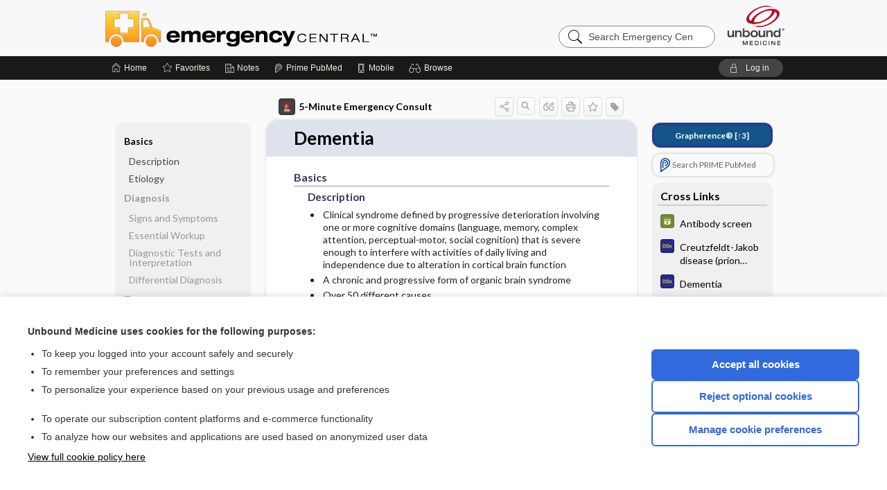

--- FILE ---
content_type: text/html; charset=UTF-8
request_url: https://emergency.unboundmedicine.com/emergency/view/5-Minute_Emergency_Consult/307604/all/Dementia?refer=true
body_size: 9984
content:
<!DOCTYPE HTML><html lang="en"><head><meta http-equiv="Content-Type" content="text/html; charset=UTF-8"><title>Dementia | 5-Minute Emergency Consult</title><meta charset="utf-8"><meta name="viewport" content="width=device-width, initial-scale=1.0"><meta name="apple-itunes-app" content="app-id=348981406, affiliate-data=pt=10583&amp;ct=emergency"><base href="https://emergency.unboundmedicine.com/emergency/"><script>const generateRandomString = (length) => [...Array(length)].map(() => 'ABCDEFGHIJKLMNOPQRSTUVWXYZabcdefghijklmnopqrstuvwxyz0123456789'[Math.floor(Math.random() * 62)]).join('');window.unbound_version=("26.01.15_03" == "[BUILD]") ? generateRandomString(8) : "26.01.15_03"</script><link rel="manifest" href="https://emergency.unboundmedicine.com/emergency/pramanifest"><meta name="google-site-verification" content=""><link rel="icon" type="image/png" href="https://emergency.unboundmedicine.com/emergency/repview?type=598-1020&amp;name=13_1238013_Standard"><link rel="apple-touch-icon" href="https://emergency.unboundmedicine.com/emergency/repview?type=598-1020&amp;name=13_1238013_Standard"><meta name="description" content="Dementia answers are found in the 5-Minute Emergency Consult powered by Unbound Medicine. Available for iPhone, iPad, Android, and Web."><meta property="og:title" content="Dementia | 5-Minute Emergency Consult"><meta property="og:url" content="https://emergency.unboundmedicine.com/emergency/view/5-Minute_Emergency_Consult/307604/all/Dementia?refer=true"><meta property="og:image" content="https://emergency.unboundmedicine.com/emergency/cati/i72/489.png?v=30"><meta property="og:description" content="Dementia was found in Emergency Central, trusted medicine information."><link rel="stylesheet" type="text/css" href="./css/s_screen.css?v=26.01.15_03"><link rel="stylesheet" type="text/css" href="./css/commonCss.css?v=26.01.15_03"><link id="category-css" rel="stylesheet" type="text/css" href="https://emergency.unboundmedicine.com/emergency/catcss/489/30/css"><link href="https://fonts.googleapis.com/css?family=Lato:300,400,700,900" rel="stylesheet" type="text/css"><script language="JavaScript" src="./js/bundle/GdprConsent.js?v=26.01.15_03" type="text/javascript"></script><script>window.dataLayer = window.dataLayer || [];function gtag(){dataLayer.push(arguments);}gtag('consent', 'default', {'analytics_storage': 'denied','ad_storage': 'denied'});</script><script>(async function() { await window.gdpr.loadPreferences(); window.gdpr.updateGTMConsent(); })();</script><script>window.gdpr.setupGoogleTagManager('GTM-KX9RJWS');</script><script language="JavaScript" src="./js/runFirst.js?v=26.01.15_03" type="text/javascript"></script><script language="JavaScript" src="./js/jquery-3.5.1.min.js" type="text/javascript"></script><script language="JavaScript" defer="true" src="./js/jquery-ui-1.13.2.min.js" type="text/javascript"></script><script language="JavaScript" src="./js/jquery.cookie.js" type="text/javascript"></script><script language="JavaScript" defer="true" src="./js/bundle/runtime.js?v=26.01.15_03" type="text/javascript"></script><script language="JavaScript" defer="true" src="./js/bundle/ubLib.js?v=26.01.15_03" type="text/javascript"></script><script language="JavaScript" src="./js/androidinstallprompt.js?v=26.01.15_03" type="text/javascript"></script><script language="JavaScript" src="./repview?type=489-30&amp;name=jumpto" type="text/javascript"></script><script language="JavaScript" defer="true" src="./js/bundle/ConsentBanner.js?v=26.01.15_03" type="text/javascript"></script></head><body data-authcat="anonymous" data-open="" abstyle="light" root-web-url="https://www.unboundmedicine.com" data-cmd="view" abc-welcome-style="btest" data-attempted="" class=" newFonts"><noscript><iframe src="https://www.googletagmanager.com/ns.html?id=GTM-KX9RJWS" height="0" width="0" style="display:none;visibility:hidden"></iframe></noscript><header><div id="android-native-install-prompt" appname="emergency"><div style="display:none;" data-gtm="appbanner-playstore-install" id="android-installed-gtm-button"></div><div style="display:none;" data-gtm="appbanner-playstore-cancel" id="android-cancel-gtm-button"></div><div style="display:none;" data-gtm="appbanner-playstore-show" id="android-show-gtm-button"></div><div id="close-android-native-install-prompt" role="button" aria-label="close install banner" data-gtm="appbanner-playstore-X"><img alt="close android install prompt" src="./images/closex.png"></div><div data-gtm="appbanner-playstore-click" id="android-native-install-prompt-activate"><img style="max-height:100%;" src="https://emergency.unboundmedicine.com/emergency/repview?type=598-1020&amp;name=6_1238013_Standard" alt="Device showcase"><div style="font-size:18px;color:#000;padding: 0 10px;">Download the app!</div><div style="font-size:18px;color:#226ece;margin-left:auto;">INSTALL</div></div></div><script type="text/javascript">checkBanners();</script><div id="header"><div class="skipnav"><a href="./view/5-Minute_Emergency_Consult/307604/all/Dementia#document-navigation">Skip to main content navigation</a><a href="./view/5-Minute_Emergency_Consult/307604/all/Dementia#document-body">Skip to main content</a></div><div role="banner" id="banner"><a aria-label="Unbound Medicine" href="https://www.unboundmedicine.com" class="ub-home"></a><form action="https://emergency.unboundmedicine.com/emergency//search" method="GET" name="searchform" id="banner-search"><input type="hidden" name="st" value="OSS"><div class="banner-search-input-wrapper"><label for="banner-search-field" class="visuallyhidden">Search Emergency Central</label><input type="text" id="banner-search-field" class="search" autocomplete="off" name="q" value="" placeholder="Search Emergency Central"><input value="" type="submit"></div></form><a href="https://emergency.unboundmedicine.com/emergency" class="app-home" style="background-image: url(&#34;https://emergency.unboundmedicine.com/emergency/repview?type=598-1020&amp;name=10_1238013_Standard&#34;);">Emergency Central</a></div></div><div id="subheader"><div id="message-box"></div><nav aria-label="main" id="navigation" role="navigation" color_template="emergency"><div class="burgerButton"><span class="burger"></span></div><ul id="navlist"><li id="home-link" title="Home"><a aria-label="Home" href="https://emergency.unboundmedicine.com/emergency/"><span class="text fullScrOnly">Home</span></a></li><li id="fav-link" title="Favorites"><a class="favorites-link" id="favorites-link" href="https://emergency.unboundmedicine.com/emergency/favorites"><span class="text">Favorites</span></a></li><li id="notes-link" title="Notes"><a class="notes-link" href="https://emergency.unboundmedicine.com/emergency/notes"><span class="text">Notes</span></a></li><li id="prime-link" title="Prime PubMed" class=""><a aria-label="Prime" href="https://emergency.unboundmedicine.com/emergency/prime"><span class="text">Prime<span class="fullScrOnly"> PubMed</span></span></a></li><li id="mobile-link" title="Mobile"><a href="https://emergency.unboundmedicine.com/emergency/mobile" data-ckey=""><span class="text">Mobile</span></a></li><li id="browse-list" title="Browse"><a role="button" aria-label="Browse" tabindex="0" id="browse-link"><span class="text fullScrOnly">Browse</span></a></li></ul><div id="greeting"><span id="greeting-text"><span class="text"><span class="textContents"></span><span class="textRepeat"></span></span></span><span class="gradientOverlay"></span><a role="button" tabindex="0" id="logout" rel="nofollow" title="Log In" data-gtm="login-launch" class="quick-login"><span>Log in</span></a></div></nav></div></header><main role="main" id="page" class="group"><div id="browse-list-drop"></div><div id="content" class="unloaded"><div id="stickyHide" style="display: none;"></div><article aria-label="document" id="document-body" class="centercolumn"><span id="document-info" data-catcode="489" data-code="307604" data-type="FTD" data-proj_version="30"></span><div id="cat-title-box"><div id="document-category"><a href="./index/5-Minute_Emergency_Consult/Topics"><img alt="5-Minute Emergency Consult" src="./cati/i108/489.png?v=30">5-Minute Emergency Consult</a></div><div class="action-manager "><a id="share" data-gtm="record-icon-share" role="button" tabindex="0" aria-label="Sharing Options" aria-expanded="false" aria-controls="sharing-options" title="Share"></a><div role="region" aria-hidden="true" id="sharing-options"><ul class="share"><li><a id="share-email" data-gtm="record-icon-share-email" aria-label="Share via E-Mail" data-subject="I%20thought%20you%20would%20find%20this%20interesting" data-term="Dementia" data-myurl="https://emergency.unboundmedicine.com/emergency/view/5-Minute_Emergency_Consult/307604/all/Dementia%3Frefer=true" href="mailto:?body=I%20thought%20you%20would%20find%20this%20interesting%3A%20%0D%0A%0D%0ADementia%20-%20https://emergency.unboundmedicine.com/emergency/view/5-Minute_Emergency_Consult/307604/all/Dementia%3Frefer=true&amp;subject=I%20thought%20you%20would%20find%20this%20interesting"></a></li><li><a id="share-fb" rel="nofollow" data-gtm="record-icon-share-fb" aria-label="Share on Facebook" href="https://www.facebook.com/sharer.php?u=https://emergency.unboundmedicine.com/emergency/view/5-Minute_Emergency_Consult/307604/all/Dementia%3Frefer=true" target="sharing"></a></li></ul></div><a id="action-search" data-gtm="record-icon-search" role="button" tabindex="0" aria-label="Search Content" aria-expanded="false" aria-controls="sharing-options" title="Search 5-Minute Emergency Consult"></a><div class="tooltip"><img src="./images/tooltip-triangle.png" alt=""><p></p></div><a id="cite" data-gtm="record-icon-cite" role="button" tabindex="0" rel="nofollow" title="Create Citation"></a><a id="print" data-gtm="record-icon-print" role="button" aria-label="Print" href="https://emergency.unboundmedicine.com/emergency/pview/5-Minute%20Emergency%20Consult/307604/all/Dementia" title="Print PDF" rel="nofollow"></a><span id="favorite-status" data-gtm="record-icon-fav" data-favid="FTD-489-307604" role="button" tabindex="0" aria-label="Favorite Star" data-catcode="489" data-code="307604" data-page="all" data-toc="0" data-type="FTD" aria-pressed="false" title="Not Favorite"></span><a id="taglist" data-gtm="record-icon-tag" role="button" tabindex="0" class="tagged" title="Tag Record"></a><div class="tagging-box contentview-tagging-box" role="dialog" aria-label="Tag this record"><div class="tagging-box-inner"><h1>Tags</h1><input aria-labelledby="tag-document-label" type="text" id="tag-list" data-id=""><p id="tag-document-label">Type your tag names separated by a space and hit enter</p><div class="existing-tag-list"></div></div></div><div id="cat-search-popup" class="hidden-search"><div id="category-search" class=""><form action="./search" method="GET" name="searchform" id="search-category"><input type="hidden" name="st" value="OSS"><input type="hidden" name="catcode" value="489"><div class="category-search-input-wrapper"><input value="" type="submit"><label for="category-search-field" class="visuallyhidden">Search 5-Minute Emergency Consult</label><input type="text" id="category-search-field" class="search ui-autocomplete-input" autocomplete="off" name="q" value="" data-catcode="489" placeholder="Search 5-Minute Emergency"></div></form></div><div id="action-search-close">＋</div></div></div></div><div class="doc-title-box"><div class="inner-box"><h1 id="document-title">Dementia</h1></div></div><div class="document-content"><div class="doc-content-inner"><div class="author"></div><div class="newLocked"><a name="page0" class="section-anchor" aria-hidden="true"><h2 class="section-title"><span class=" div">Basics</span></h2></a><a name="0" class="section-anchor" aria-hidden="true"><h2 class="section-title"><span class=" div">Basics</span></h2></a><section class="section" data-bodysectionnum="0"><h2 class="section-title"><div>Basics</div></h2><a name="page0.0" class="section-anchor" aria-hidden="true"><h2 class="section-title"><span class=" div"><span class="d2 div">Description</span></span></h2></a><a name="0.0" class="section-anchor" aria-hidden="true"><h2 class="section-title"><span class=" div"><span class="d2 div">Description</span></span></h2></a><section class="section" data-bodysectionnum="0.0"><h2 class="section-title"><div><div class="d2">Description</div></div></h2><ul><li>Clinical syndrome defined by progressive deterioration involving one or more cognitive domains (language, memory, complex attention, perceptual-motor, social cognition) that is severe enough to interfere with activities of daily living and independence due to alteration in cortical brain function</li><li>A chronic and progressive form of organic brain syndrome</li><li>Over 50 different causes</li><li>Most common cause is Alzheimer dementia (between 60–80% of cases), followed by vascular dementia, mixed dementia, and dementia with Lewy bodies</li><li>Affects between 5–16% of individuals between age 65–85 and between 30–40% in people &gt;85 yr old</li><li>Incidence of dementia has decreased in past few decades, although there has been a rise in absolute number of patients with dementia worldwide</li><li>Characterized by gradual decline in cognitive functioning:<ul><li>Generally evolves over period of years</li><li>Course is highly variable, months to years in duration</li><li>Rapid decline indicative of other causes, or rare rapid onset causes of dementia (prion diseases, progressive supranuclear palsy)</li></ul></li><li>Variable hereditary<ul><li>Increased risk of Alzheimer disease in first-degree relatives of patients with Alzheimer</li><li>Apolipoprotein ε4 is the only well-established mutation with late-onset Alzheimer</li></ul></li></ul></section><a name="page0.1" class="section-anchor" aria-hidden="true"><h2 class="section-title"><span class=" div"><span class="d2 div">Etiology</span></span></h2></a><a name="0.1" class="section-anchor" aria-hidden="true"><h2 class="section-title"><span class=" div"><span class="d2 div">Etiology</span></span></h2></a><section class="section" data-bodysectionnum="0.1"><h2 class="section-title"><div><div class="d2">Etiology</div></div></h2><ul><li>Primary dementia:<ul><li>Cortical (Alzheimer disease, frontotemporal dementia)</li><li>Subcortical (Huntington disease, Parkinson disease, progressive supranuclear palsy)</li></ul></li><li>Secondary dementia:<ul><li>Cerebrovascular disease (multi-infarct dementia)</li><li>Toxic, metabolic, nutritional derangements</li><li>Prion disorders (Creutzfeldt–Jakob or bovine spongiform encephalopathy and variants)</li><li>Infectious agents (HIV, syphilis, encephalitis)</li><li>Vasculitis (systemic lupus erythematosus, thrombotic thrombocytopenic purpura)</li><li>Traumatic (chronic subdural hematomas, pugilistic dementia, chronic traumatic encephalopathy)</li><li>Structural (normal pressure hydrocephalus, brain masses)</li><li>Binswanger disease</li></ul></li><li>Reversible (∼15%) causes include normal pressure hydrocephalus, medications, intracranial masses, and alcohol abuse syndromes</li><li>Pseudodementia:<ul><li>Depression in elderly can present with dementia-like symptoms</li><li>Common in mildly demented patients, look for pin-point event with short duration of symptoms</li><li>Generally with history of psychiatric conditions, emphasis on failures and disabilities</li></ul></li></ul></section></section><p style="text-align:center; padding-top: 10px" class="more2c"><span class="glasses"></span>There's more to see -- the rest of this topic is available only to subscribers.</p></div><div id="screenBackdrop"><div id="citationMan" role="dialog" aria-label="Citation Tool"><div class="citationFormats"><h3>Citation</h3><div class="citationFormat active" format="mla"><span class="citation" title="MLA format citation">Schaider, Jeffrey J., et al., editors. "Dementia." <i>5-Minute Emergency Consult</i>, 6th ed., Lippincott Williams &amp; Wilkins, 2020. <i>Emergency Central</i>, emergency.unboundmedicine.com/emergency/view/5-Minute_Emergency_Consult/307604/all/Dementia. </span></div><div class="citationFormat " format="ama"><span class="citation" title="AMA format citation">Dementia. In: Schaider JJJ, Barkin RMR, Hayden SRS, et al, eds. <i>5-Minute Emergency Consult</i>. Lippincott Williams &amp; Wilkins; 2020. https://emergency.unboundmedicine.com/emergency/view/5-Minute_Emergency_Consult/307604/all/Dementia. Accessed January 21, 2026.</span></div><div class="citationFormat " format="apa"><span class="citation" title="APA format citation">Dementia. (2020). In Schaider, J. J., Barkin, R. M., Hayden, S. R., Wolfe, R. E., Barkin, A. Z., Shayne, P., &amp; Rosen, P. (Eds.), <i>5-Minute Emergency Consult</i> (6th ed.). Lippincott Williams &amp; Wilkins. https://emergency.unboundmedicine.com/emergency/view/5-Minute_Emergency_Consult/307604/all/Dementia</span></div><div class="citationFormat " format="vancouver"><span class="citation" title="VANCOUVER format citation">Dementia [Internet]. In: Schaider JJJ, Barkin RMR, Hayden SRS, Wolfe RER, Barkin AZA, Shayne PP, Rosen PP, editors. <i>5-Minute Emergency Consult</i>. Lippincott Williams &amp; Wilkins; 2020. [cited 2026 January 21]. Available from: https://emergency.unboundmedicine.com/emergency/view/5-Minute_Emergency_Consult/307604/all/Dementia.</span></div></div><div id="citationToolbar"><div class="notes"><span class="note ama">* Article titles in AMA citation format should be in sentence-case</span></div><button class="copy" title="Copy to clipboard">Copy</button><button class="download" title="Download .ris file">Download</button><select id="citationSelect" def="mla"><option selected="true" format="mla">MLA</option><option format="ama">AMA</option><option format="apa">APA</option><option format="vancouver">VANCOUVER</option></select></div><div id="risFile">TY  -  ELEC
T1  -  Dementia
ID  -  307604
ED  -  Barkin,Adam Z,
ED  -  Shayne,Philip,
ED  -  Rosen,Peter,
ED  -  Schaider,Jeffrey J,
ED  -  Barkin,Roger M,
ED  -  Hayden,Stephen R,
ED  -  Wolfe,Richard E,

BT  -  5-Minute Emergency Consult
UR  -  https://emergency.unboundmedicine.com/emergency/view/5-Minute_Emergency_Consult/307604/all/Dementia
PB  -  Lippincott Williams &amp; Wilkins
ET  -  6
DB  -  Emergency Central
DP  -  Unbound Medicine
ER  -  
</div></div></div><div id="inlinePview"><div class="pviewContent"></div></div></div></div></article><div id="try-now-dialog" class="try-now-dialog" style="display:none;"><div class="try-now-close" icon-name="close" data-icon=""></div><div class="try-now-title">Try the app for free!</div><p><strong>1. Download</strong> the Emergency Central app by <span class="red">Unbound Medicine</span></p><p style="margin-top:10px">2. Select <strong>Try/Buy</strong> and follow instructions to begin your free 30-day trial</p><span class="small">You can cancel anytime within the 30-day trial, or continue using Emergency Central to begin a 1-year subscription ($39.95)</span><div class="stores" style=""><div class="store-item"><a href="https://itunes.apple.com/us/app/id348981406?mt=8&amp;pt=10583&amp;ct=PricingGrid%testid%" class="appleStore" target="app_store"><span class="apple-icon"></span><img alt="Appstore" data-gtm="try-now-appstore" class="storeLink" src="./images/ios-appstore-badge.png"></a></div><div class="store-item"><a href="https://play.google.com/store/apps/details?id=com.unbound.android.ubemi" class="googleStore" target="gplay_store"><span class="android-icon"></span><img alt="Google Play" data-gtm="try-now-playstore" class="storeLink" src="./images/google-play-badge.png"></a></div></div></div><aside id="document-sidebar" class="sidebarScroll"><div class="inner-wrapper"><div class="grapherence" style="border: 4px solid #22408d; background: #135489;"><a href="./grapherence/d307604"><span>Grapherence®</span> [↑3]</a></div><div class="rnbu"><a id="prime-search-link" rel="nofollow" class="primeLogo search med-link" href="https://unboundmedicine.com/prime?st=M&amp;keywords=Dementia"><span class="link-text">Search PRIME PubMed</span></a></div><div id="crosslinks" class="sidebox"><div class="sidebox-title"><h2>Cross Links</h2></div><div class="inner-box"><div class="sidebox-list"><div class="sidebox-list-item"><a class="sidebox-link xlink " data-gtm="crosslink-click" aria-label="GDT" href="./view/GDT/619023/all/Antibody_screen" title="GDT - Antibody screen"><span class="sblink-img"><img alt="GDT icon" src="./cati/i108/532.png?v=52"></span><span class="sblink-text">Antibody screen</span></a></div><div class="sidebox-list-item"><a class="sidebox-link xlink " data-gtm="crosslink-click" aria-label="Diagnosaurus" href="./view/Diagnosaurus/115028/all/Creutzfeldt_Jakob_disease__prion_disease_" title="Diagnosaurus - Creutzfeldt-Jakob disease (prion disease)"><span class="sblink-img"><img alt="Diagnosaurus icon" src="./cati/i108/359.png?v=110"></span><span class="sblink-text">Creutzfeldt-Jakob disease (prion disease)</span></a></div><div class="sidebox-list-item"><a class="sidebox-link xlink " data-gtm="crosslink-click" aria-label="Diagnosaurus" href="./view/Diagnosaurus/114829/all/Dementia" title="Diagnosaurus - Dementia"><span class="sblink-img"><img alt="Diagnosaurus icon" src="./cati/i108/359.png?v=110"></span><span class="sblink-text">Dementia</span></a></div><div class="sidebox-list-item"><a class="sidebox-link xlink " data-gtm="crosslink-click" aria-label="Davis Drug Guide" href="./view/Davis-Drug-Guide/51238/all/donepezil" title="Davis Drug Guide - donepezil"><span class="sblink-img"><img alt="Davis Drug Guide icon" src="./cati/i108/277.png?v=266"></span><span class="sblink-text">donepezil</span></a></div><div class="sidebox-list-item"><a class="sidebox-link xlink " data-gtm="crosslink-click" aria-label="GDT" href="./view/GDT/619470/all/Huntington_disease" title="GDT - Huntington disease"><span class="sblink-img"><img alt="GDT icon" src="./cati/i108/532.png?v=52"></span><span class="sblink-text">Huntington disease</span></a></div><div class="sidebox-list-item"><a class="sidebox-link xlink " data-gtm="crosslink-click" aria-label="Davis Drug Guide" href="./view/Davis-Drug-Guide/51455/all/LORazepam" title="Davis Drug Guide - LORazepam"><span class="sblink-img"><img alt="Davis Drug Guide icon" src="./cati/i108/277.png?v=266"></span><span class="sblink-text">LORazepam</span></a></div><div class="sidebox-list-item"><a class="sidebox-link xlink " data-gtm="crosslink-click" aria-label="Diagnosaurus" href="./view/Diagnosaurus/114851/all/Memory_loss" title="Diagnosaurus - Memory loss"><span class="sblink-img"><img alt="Diagnosaurus icon" src="./cati/i108/359.png?v=110"></span><span class="sblink-text">Memory loss</span></a></div><div class="sidebox-list-item"><a class="sidebox-link xlink " data-gtm="crosslink-click" aria-label="Davis Drug Guide" href="./view/Davis-Drug-Guide/51669/all/risperiDONE" title="Davis Drug Guide - risperiDONE"><span class="sblink-img"><img alt="Davis Drug Guide icon" src="./cati/i108/277.png?v=266"></span><span class="sblink-text">risperiDONE</span></a></div><div class="sidebox-list-item"><a class="sidebox-link xlink " data-gtm="crosslink-click" aria-label="GDT" href="./view/GDT/619571/all/Syphilis__serologic_testing" title="GDT - Syphilis, serologic testing"><span class="sblink-img"><img alt="GDT icon" src="./cati/i108/532.png?v=52"></span><span class="sblink-text">Syphilis, serologic testing</span></a></div><div class="sidebox-list-item"><a class="sidebox-link xlink " data-gtm="crosslink-click" aria-label="GDT" href="./view/GDT/619049/all/Thyroid_stimulating_hormone" title="GDT - Thyroid-stimulating hormone"><span class="sblink-img"><img alt="GDT icon" src="./cati/i108/532.png?v=52"></span><span class="sblink-text">Thyroid-stimulating hormone</span></a></div></div></div><div class="bottom"></div></div><div id="related-content" class="sidebox"><div class="sidebox-title"><h2>Related Topics</h2></div><div class="inner-box"><div class="sidebox-list"><div class="sidebox-list-item"><a data-gtm="relatedtopic-click" title="Diagnosaurus - Dementia" href="./view/Diagnosaurus/114829/all/Dementia"><span class="sblink-img"><img alt="Diagnosaurus icon" src="./cati/i108/359.png?v=110"></span><span class="sblink-text">Dementia</span></a></div><div class="sidebox-list-item"><a data-gtm="relatedtopic-click" title="Guide to Diagnostic Tests - Positron emission tomography (PET)/Single Photon Emission Computed Tomography (SPECT) brain scan with 18Ffluorodeoxyglucose (FDG) - BRAIN" href="./view/GDT/619426/all/Positron_emission_tomography__PET__Single_Photon_Emission_Computed_Tomography__SPECT__brain_scan_with_18Ffluorodeoxyglucose__FDG____BRAIN"><span class="sblink-img"><img alt="Guide to Diagnostic Tests icon" src="./cati/i108/532.png?v=52"></span><span class="sblink-text">Positron emission tomography (PET)/Single Photon Emission Computed Tomography (SPECT) brain scan with 18Ffluorodeoxyglucose (FDG) - BRAIN</span></a></div><div class="sidebox-list-item"><a data-gtm="relatedtopic-click" title="Davis's Drug Guide - rivastigmine" href="./view/Davis-Drug-Guide/51673/all/rivastigmine"><span class="sblink-img"><img alt="Davis's Drug Guide icon" src="./cati/i108/277.png?v=266"></span><span class="sblink-text">rivastigmine</span></a></div><div class="sidebox-list-item"><a data-gtm="relatedtopic-click" title="Diagnosaurus - Creutzfeldt-Jakob disease (prion disease)" href="./view/Diagnosaurus/115028/all/Creutzfeldt_Jakob_disease__prion_disease_"><span class="sblink-img"><img alt="Diagnosaurus icon" src="./cati/i108/359.png?v=110"></span><span class="sblink-text">Creutzfeldt-Jakob disease (prion disease)</span></a></div><div class="sidebox-list-item"><a data-gtm="relatedtopic-click" title="Diagnosaurus - Memory loss" href="./view/Diagnosaurus/114851/all/Memory_loss"><span class="sblink-img"><img alt="Diagnosaurus icon" src="./cati/i108/359.png?v=110"></span><span class="sblink-text">Memory loss</span></a></div><div class="sidebox-list-item"><a data-gtm="relatedtopic-click" title="Diagnosaurus - Huntington's disease" href="./view/Diagnosaurus/114826/all/Huntington's_disease"><span class="sblink-img"><img alt="Diagnosaurus icon" src="./cati/i108/359.png?v=110"></span><span class="sblink-text">Huntington's disease</span></a></div><div class="sidebox-list-item"><a data-gtm="relatedtopic-click" title="Davis's Drug Guide - tacrine" href="./view/Davis-Drug-Guide/51718/all/tacrine"><span class="sblink-img"><img alt="Davis's Drug Guide icon" src="./cati/i108/277.png?v=266"></span><span class="sblink-text">tacrine</span></a></div><div class="sidebox-list-item"><a data-gtm="relatedtopic-click" title="Davis's Drug Guide - lecanemab" href="./view/Davis-Drug-Guide/110913/all/lecanemab"><span class="sblink-img"><img alt="Davis's Drug Guide icon" src="./cati/i108/277.png?v=266"></span><span class="sblink-text">lecanemab</span></a></div></div></div><div class="bottom"><a rel="nofollow" id="more-related" href="./search?q=Dementia">more...</a></div></div></div></aside><nav aria-label="document" id="document-navigation" class="sidebarScroll "><div class="grapherence" style="border: 4px solid #22408d; background: #135489;"><a href="./grapherence/d307604"><span>Grapherence®</span> [↑3]</a></div><div class="inner-wrapper"><div id="doc-nav-inner" class="fulldoc"><div class="doc-root-node nav-block parent firstload" id="current-node"><a href="./view/5-Minute_Emergency_Consult/307604/all/Dementia" rel="nofollow">Dementia</a></div><div class="nav-block parent" anchor="0"><a href="./view/5-Minute_Emergency_Consult/307604/all/Dementia#0" rel="nofollow">Basics</a></div><div class="nav-block child" anchor="0.0"><a href="./view/5-Minute_Emergency_Consult/307604/all/Dementia#0.0" rel="nofollow">Description</a></div><div class="nav-block child" anchor="0.1"><a href="./view/5-Minute_Emergency_Consult/307604/all/Dementia#0.1" rel="nofollow">Etiology</a></div><div class="nav-block parent" anchor="1"><a href="./view/5-Minute_Emergency_Consult/307604/all/Dementia#1" rel="nofollow">Diagnosis</a></div><div class="nav-block child" anchor="1.0"><a href="./view/5-Minute_Emergency_Consult/307604/all/Dementia#1.0" rel="nofollow">Signs and Symptoms</a></div><div class="nav-block child" anchor="1.1"><a href="./view/5-Minute_Emergency_Consult/307604/all/Dementia#1.1" rel="nofollow">Essential Workup</a></div><div class="nav-block child" anchor="1.2"><a href="./view/5-Minute_Emergency_Consult/307604/all/Dementia#1.2" rel="nofollow">Diagnostic Tests and Interpretation</a></div><div class="nav-block child" anchor="1.3"><a href="./view/5-Minute_Emergency_Consult/307604/all/Dementia#1.3" rel="nofollow">Differential Diagnosis</a></div><div class="nav-block parent" anchor="2"><a href="./view/5-Minute_Emergency_Consult/307604/all/Dementia#2" rel="nofollow">Treatment</a></div><div class="nav-block child" anchor="2.0"><a href="./view/5-Minute_Emergency_Consult/307604/all/Dementia#2.0" rel="nofollow">Pre Hospital</a></div><div class="nav-block child" anchor="2.1"><a href="./view/5-Minute_Emergency_Consult/307604/all/Dementia#2.1" rel="nofollow">Initial Stabilization ​/ ​Therapy</a></div><div class="nav-block child" anchor="2.2"><a href="./view/5-Minute_Emergency_Consult/307604/all/Dementia#2.2" rel="nofollow">Ed Treatment ​/ ​Procedures</a></div><div class="nav-block child" anchor="2.3"><a href="./view/5-Minute_Emergency_Consult/307604/all/Dementia#2.3" rel="nofollow">Medication</a></div><div class="nav-block parent" anchor="3"><a href="./view/5-Minute_Emergency_Consult/307604/all/Dementia#3" rel="nofollow">Ongoing Care</a></div><div class="nav-block child" anchor="3.0"><a href="./view/5-Minute_Emergency_Consult/307604/all/Dementia#3.0" rel="nofollow">Disposition</a></div><div class="nav-block child" anchor="3.1"><a href="./view/5-Minute_Emergency_Consult/307604/all/Dementia#3.1" rel="nofollow">Follow-Up Recommendations</a></div><div class="nav-block parent" anchor="4"><a href="./view/5-Minute_Emergency_Consult/307604/all/Dementia#4" rel="nofollow">Pearls and Pitfalls</a></div><div class="nav-block parent" anchor="5"><a href="./view/5-Minute_Emergency_Consult/307604/all/Dementia#5" rel="nofollow">Additional Reading</a></div><div class="nav-block child" anchor="5.0"><a href="./view/5-Minute_Emergency_Consult/307604/all/Dementia#5.0" rel="nofollow">See Also</a></div><div class="nav-block parent" anchor="6"><a href="./view/5-Minute_Emergency_Consult/307604/all/Dementia#6" rel="nofollow">Authors</a></div></div><div class="nav-handle"></div><div class="vis_test"></div></div></nav></div></main><div id="expired-dialog" class="expired-dialog" style="display:none;"><div class="expired-close" icon-name="close" data-icon=""></div><div class="expired-title">Your free 1 year of online access expired <span id="exp-dialog-date">&nbsp;</span>.</div><p style="margin-bottom:20px">Want to regain access to Emergency Central?</p><p style="margin-top:10px"><button onclick="ubLib.webappModule.hideDialog('expired');ubLib.webappModule.showDialog('expiration-renew');" class="blue-button">Renew my subscription</button></p><p style="margin-top:10px"><button onclick="ubLib.webappModule.hideDialog('expired');" class="white-button">Not now - I'd like more time to decide</button></p></div><div id="loginPopupHolder"><div id="loginPopup"><div class="close" data-gtm="login-X" role="button" tabindex="0"></div><div class="loginTitle"><h2><span class="text">Log in to </span><span class="appName">Emergency Central</span></h2></div><div class="login-alert"></div><div id="forgotpassword"><div class="learnmoreBlock toggleableContainer expanded"><form action="https://emergency.unboundmedicine.com/lookupjson" id="form1" method="post" name="form1"><input name="subcmd" type="hidden" value="preset"><input name="ns" type="hidden" value="ubemerg"><input name="authentProduct" type="hidden" value="emergency"><label for="username"><h2 class="toggle"><span>Forgot Your Password?</span></h2><span class="text toggleable">Enter your username below and we'll send you an email explaining how to change your password.</span></label><div class="inputs toggleable"><input autocapitalize="off" autocorrect="off" id="username" name="username" size="30" type="text" placeholder="Username" required="true"><span class="text">Note: Your username may be different from the email address used to register your account.</span><div id="recaptcha-form1" class="recaptcha-container"></div><input class="request button-css_grey" type="submit" value="Request password reset"></div></form></div><div class="learnmoreBlock toggleableContainer"><form action="https://emergency.unboundmedicine.com/lookupjson" id="form2" method="post" name="form2"><input name="subcmd" type="hidden" value="lu"><input name="ns" type="hidden" value="ubemerg"><input name="authentProduct" type="hidden" value="emergency"><label for="fu_email"><h2 class="toggle"><span>Forgot Your Username?</span></h2><span class="text toggleable hide">Enter your email below and we'll resend your username to you.</span></label><div class="inputs toggleable hide"><input autocapitalize="off" autocorrect="off" id="fu_email" name="email" size="30" type="email" placeholder="emailaddress@email.com" required="true" pattern=".+@.+" title="emailaddress@email.com"><div id="recaptcha-form2" class="recaptcha-container"></div><input class="request button-css_grey" type="submit" value="Request username"></div></form></div><div class="learnmoreBlock"><h2>Contact Support</h2><div class="text">If you need further assistance, please contact Support.</div><ul class="supportLinks"><li id="web"><span class="icon"></span><a href="https://www.unboundmedicine.com/support">unboundmedicine.com/support</a></li><li id="ub_email"><span class="icon"></span><a href="mailto:support@unboundmedicine.com?subject= Support - ucentral">support@unboundmedicine.com</a></li><li id="phone"><span class="icon"></span><div class="phoneStuff"><span class="phoneNum">610-627-9090</span><span class="phoneTime">(Monday - Friday, 9 AM - 5 PM EST.)</span></div></li></ul></div><div id="fpSentMsg"><div class="img"><span class="text"></span></div><div class="pass-msg"><span class="text">Password reset sent</span></div><div class="uname-msg"><span class="text">Username sent</span></div></div></div><div class="login-box"><form action="./home" id="popup-login" method="post"><div class="inputs"><input type="hidden" name="login" value="true"><div class="txt-inputs" style="order:1"><input type="text" name="username" id="popup-username" aria-label="Username (required)" placeholder="Username" autocorrect="off" autocapitalize="off" required="true" aria-required="true"><div class="password-holder"><input type="password" name="password" id="popup-password" value="" aria-label="Password (required)" placeholder="Password" autocomplete="off" autocorrect="off" autocapitalize="off" required="true" aria-required="true"><span class="show-passwd" title="Show password"></span></div></div><div class="checkboxes" style="order:2"><input aria-labelledby="popup-remember-label" type="checkbox" id="popup-remember" name="remember" value="true" class="responsiveCheckbox" data-gtm="login-remember-me"><label id="popup-remember-label" for="popup-remember">Remember Me</label></div><div class="buttons" style="order:3"><input type="submit" id="popup-login-button" value="Log in" data-gtm="login-submit" class="button"></div><div class="fp-links"><span tabindex="0" id="popup-forgot-password" data-gtm="login-forgot">Forgot your username or password?</span></div></div></form></div><div class="login-footer"><div class="holder"><div class="image"><img src="https://emergency.unboundmedicine.com/emergency/repview?type=598-1020&amp;name=14_1238013_Standard" type="598-1020" name="14_1238013_Standard" alt="Purchase Emergency Central"></div><div class="textStuff"><div class="topTxt"><span class="text">New to Emergency Central?</span></div><div class="bottomTxt"><a href="https://unboundmedicine.com/markred/EmerCenLogin?utm_source=emergc&amp;utm_medium=web&amp;utm_campaign=login" data-gtm="login-purchase">Puchase a subscription</a></div></div></div></div></div><div id="uCantDoDat"><div class="header"><span class="headImg"><img src="" alt=""></span><span class="headTxt"></span></div><div class="mainMsg"><span class="reqMsg">A Emergency Central subscription is required to </span><span class="reqActions"></span></div><div class="actions"><div class="action"><span class="text">Already have an account?</span><span class="logIn doIt quick-login" data-gtm="login-launch">Log In</span></div><div class="login-footer"><div class="holder"><div class="image"><img src="https://emergency.unboundmedicine.com/emergency/repview?type=598-1020&amp;name=14_1238013_Standard" type="598-1020" name="14_1238013_Standard" alt="Purchase Emergency Central"></div><div class="textStuff"><div class="topTxt"><span class="text">New to Emergency Central?</span></div><div class="bottomTxt"><a href="https://unboundmedicine.com/markred/EmerCenLogin?utm_source=emergc&amp;utm_medium=web&amp;utm_campaign=login" data-gtm="login-purchase">Puchase a subscription</a></div></div></div></div></div></div><div id="loginBackdrop" data-gtm="login-X"></div></div><div class="footerPopup" id="locked-popup"><div class="fpContent vertical"><div class="bigmessage">Want to read the entire topic?</div><div class="buttons"><a webapp="emergency" data-gtm="locked-purchase-banner" href="https://www.unboundmedicine.com/markred/unlockEC" title="Subscribe Now" class="filled button  subscribe" target="_blank">Purchase a subscription</a><span class="button hollow quick-login" data-gtm="locked-login-banner" buttonType="hollow" title="I'm already a subscriber">I’m already a subscriber</span></div><div class="smallmessage"><a href="./index/5-Minute_Emergency_Consult/Sample_Entries" title="Browse sample entries">Browse sample topics</a></div></div></div><script type="text/javascript">checkFooterPopups();</script><footer role="contentinfo"><div id="footer-links"><a href="https://www.unboundmedicine.com" id="corporate-logo"><img src="https://emergency.unboundmedicine.com/emergency/./images/unboundlogo.png" alt="Unbound Medicine logo"></a><div class="linkBlocks"><ul><li><a href="./" target="_top" id="footer-first">Home</a></li><li><a href="https://www.unboundmedicine.com/contact?svar=a%7cub&amp;svar=c%7cemerg">Contact Us</a></li></ul><ul><li><a href="javascript:ubLib.webappModule.oW('https://www.unboundmedicine.com/privacy','_blank',580,720,'yes');">Privacy / Disclaimer</a></li><li><a href="javascript:ubLib.webappModule.oW('https://www.unboundmedicine.com/terms_of_service','_blank',580,720,'yes');">Terms of Service</a></li></ul><ul><li><a role="button" tabindex="0" id="footer-last" rel="nofollow" class="quick-login">Log in</a></li><li><a href="#" onclick="showCookieSettings(); return false;" rel="nofollow">Cookie Preferences</a></li></ul></div><p class="copyright">© 2000–2026 Unbound Medicine, Inc. All rights reserved</p><div id="connect"><h2>CONNECT WITH US</h2><p><a rel="noopener" data-icon="" id="facebook" href="https://www.facebook.com/unboundmedicineinc" target="_blank">facebook</a><a rel="noopener" data-icon="" id="instagram" href="https://www.instagram.com/unboundmedicine/" target="_blank">instagram</a><a rel="noopener" data-icon="" id="youtube" href="https://www.youtube.com/unboundmedicine" target="_blank">youtube</a><a rel="noopener" data-icon="" id="linkedin" href="https://www.linkedin.com/company/unbound-medicine" target="_blank">LinkedIn</a></p></div></div><span style="display:none;">26.01.15-26.01.15_03</span></footer><script type="text/javascript">window.addEventListener('DOMContentLoaded', function(event) {if (window.gdpr && window.gdpr.hasAnalyticsConsent && window.gdpr.hasAnalyticsConsent()) {typeof gtag === 'function' && gtag('event', 'page_view',{page_title: 'Dementia | 5 Minute Emergency Consult', 'page_location': window.removeSensitiveParams(['akey','ck','q']),content_id: '307604',cat_code: '489'});}ubLib.dialogsModule.init();ubLib.loginModule.init();if(typeof ubLib.autocompleteModule.init === 'function'){ubLib.autocompleteModule.init();}ubLib.webappModule.init();ubLib.contentModule.initContent();ubLib.notesModule.init({enabled:false, glimpse:true});ubLib.catoutlineModule.init();});</script></body></html>